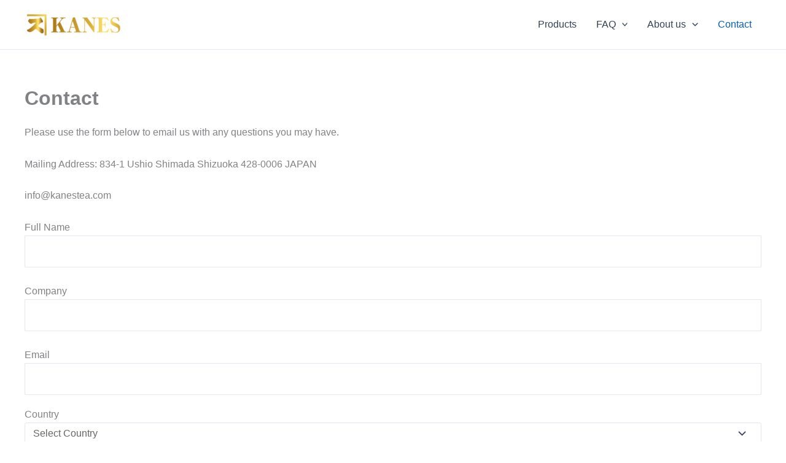

--- FILE ---
content_type: text/html; charset=utf-8
request_url: https://www.google.com/recaptcha/api2/anchor?ar=1&k=6Lc9a3IdAAAAAJeETm8lIzgCEoYUOgTE1Zv4Puji&co=aHR0cHM6Ly9rYW5lc3RlYS5jb206NDQz&hl=en&v=9TiwnJFHeuIw_s0wSd3fiKfN&size=normal&anchor-ms=20000&execute-ms=30000&cb=rrdughj4tiyt
body_size: 49153
content:
<!DOCTYPE HTML><html dir="ltr" lang="en"><head><meta http-equiv="Content-Type" content="text/html; charset=UTF-8">
<meta http-equiv="X-UA-Compatible" content="IE=edge">
<title>reCAPTCHA</title>
<style type="text/css">
/* cyrillic-ext */
@font-face {
  font-family: 'Roboto';
  font-style: normal;
  font-weight: 400;
  font-stretch: 100%;
  src: url(//fonts.gstatic.com/s/roboto/v48/KFO7CnqEu92Fr1ME7kSn66aGLdTylUAMa3GUBHMdazTgWw.woff2) format('woff2');
  unicode-range: U+0460-052F, U+1C80-1C8A, U+20B4, U+2DE0-2DFF, U+A640-A69F, U+FE2E-FE2F;
}
/* cyrillic */
@font-face {
  font-family: 'Roboto';
  font-style: normal;
  font-weight: 400;
  font-stretch: 100%;
  src: url(//fonts.gstatic.com/s/roboto/v48/KFO7CnqEu92Fr1ME7kSn66aGLdTylUAMa3iUBHMdazTgWw.woff2) format('woff2');
  unicode-range: U+0301, U+0400-045F, U+0490-0491, U+04B0-04B1, U+2116;
}
/* greek-ext */
@font-face {
  font-family: 'Roboto';
  font-style: normal;
  font-weight: 400;
  font-stretch: 100%;
  src: url(//fonts.gstatic.com/s/roboto/v48/KFO7CnqEu92Fr1ME7kSn66aGLdTylUAMa3CUBHMdazTgWw.woff2) format('woff2');
  unicode-range: U+1F00-1FFF;
}
/* greek */
@font-face {
  font-family: 'Roboto';
  font-style: normal;
  font-weight: 400;
  font-stretch: 100%;
  src: url(//fonts.gstatic.com/s/roboto/v48/KFO7CnqEu92Fr1ME7kSn66aGLdTylUAMa3-UBHMdazTgWw.woff2) format('woff2');
  unicode-range: U+0370-0377, U+037A-037F, U+0384-038A, U+038C, U+038E-03A1, U+03A3-03FF;
}
/* math */
@font-face {
  font-family: 'Roboto';
  font-style: normal;
  font-weight: 400;
  font-stretch: 100%;
  src: url(//fonts.gstatic.com/s/roboto/v48/KFO7CnqEu92Fr1ME7kSn66aGLdTylUAMawCUBHMdazTgWw.woff2) format('woff2');
  unicode-range: U+0302-0303, U+0305, U+0307-0308, U+0310, U+0312, U+0315, U+031A, U+0326-0327, U+032C, U+032F-0330, U+0332-0333, U+0338, U+033A, U+0346, U+034D, U+0391-03A1, U+03A3-03A9, U+03B1-03C9, U+03D1, U+03D5-03D6, U+03F0-03F1, U+03F4-03F5, U+2016-2017, U+2034-2038, U+203C, U+2040, U+2043, U+2047, U+2050, U+2057, U+205F, U+2070-2071, U+2074-208E, U+2090-209C, U+20D0-20DC, U+20E1, U+20E5-20EF, U+2100-2112, U+2114-2115, U+2117-2121, U+2123-214F, U+2190, U+2192, U+2194-21AE, U+21B0-21E5, U+21F1-21F2, U+21F4-2211, U+2213-2214, U+2216-22FF, U+2308-230B, U+2310, U+2319, U+231C-2321, U+2336-237A, U+237C, U+2395, U+239B-23B7, U+23D0, U+23DC-23E1, U+2474-2475, U+25AF, U+25B3, U+25B7, U+25BD, U+25C1, U+25CA, U+25CC, U+25FB, U+266D-266F, U+27C0-27FF, U+2900-2AFF, U+2B0E-2B11, U+2B30-2B4C, U+2BFE, U+3030, U+FF5B, U+FF5D, U+1D400-1D7FF, U+1EE00-1EEFF;
}
/* symbols */
@font-face {
  font-family: 'Roboto';
  font-style: normal;
  font-weight: 400;
  font-stretch: 100%;
  src: url(//fonts.gstatic.com/s/roboto/v48/KFO7CnqEu92Fr1ME7kSn66aGLdTylUAMaxKUBHMdazTgWw.woff2) format('woff2');
  unicode-range: U+0001-000C, U+000E-001F, U+007F-009F, U+20DD-20E0, U+20E2-20E4, U+2150-218F, U+2190, U+2192, U+2194-2199, U+21AF, U+21E6-21F0, U+21F3, U+2218-2219, U+2299, U+22C4-22C6, U+2300-243F, U+2440-244A, U+2460-24FF, U+25A0-27BF, U+2800-28FF, U+2921-2922, U+2981, U+29BF, U+29EB, U+2B00-2BFF, U+4DC0-4DFF, U+FFF9-FFFB, U+10140-1018E, U+10190-1019C, U+101A0, U+101D0-101FD, U+102E0-102FB, U+10E60-10E7E, U+1D2C0-1D2D3, U+1D2E0-1D37F, U+1F000-1F0FF, U+1F100-1F1AD, U+1F1E6-1F1FF, U+1F30D-1F30F, U+1F315, U+1F31C, U+1F31E, U+1F320-1F32C, U+1F336, U+1F378, U+1F37D, U+1F382, U+1F393-1F39F, U+1F3A7-1F3A8, U+1F3AC-1F3AF, U+1F3C2, U+1F3C4-1F3C6, U+1F3CA-1F3CE, U+1F3D4-1F3E0, U+1F3ED, U+1F3F1-1F3F3, U+1F3F5-1F3F7, U+1F408, U+1F415, U+1F41F, U+1F426, U+1F43F, U+1F441-1F442, U+1F444, U+1F446-1F449, U+1F44C-1F44E, U+1F453, U+1F46A, U+1F47D, U+1F4A3, U+1F4B0, U+1F4B3, U+1F4B9, U+1F4BB, U+1F4BF, U+1F4C8-1F4CB, U+1F4D6, U+1F4DA, U+1F4DF, U+1F4E3-1F4E6, U+1F4EA-1F4ED, U+1F4F7, U+1F4F9-1F4FB, U+1F4FD-1F4FE, U+1F503, U+1F507-1F50B, U+1F50D, U+1F512-1F513, U+1F53E-1F54A, U+1F54F-1F5FA, U+1F610, U+1F650-1F67F, U+1F687, U+1F68D, U+1F691, U+1F694, U+1F698, U+1F6AD, U+1F6B2, U+1F6B9-1F6BA, U+1F6BC, U+1F6C6-1F6CF, U+1F6D3-1F6D7, U+1F6E0-1F6EA, U+1F6F0-1F6F3, U+1F6F7-1F6FC, U+1F700-1F7FF, U+1F800-1F80B, U+1F810-1F847, U+1F850-1F859, U+1F860-1F887, U+1F890-1F8AD, U+1F8B0-1F8BB, U+1F8C0-1F8C1, U+1F900-1F90B, U+1F93B, U+1F946, U+1F984, U+1F996, U+1F9E9, U+1FA00-1FA6F, U+1FA70-1FA7C, U+1FA80-1FA89, U+1FA8F-1FAC6, U+1FACE-1FADC, U+1FADF-1FAE9, U+1FAF0-1FAF8, U+1FB00-1FBFF;
}
/* vietnamese */
@font-face {
  font-family: 'Roboto';
  font-style: normal;
  font-weight: 400;
  font-stretch: 100%;
  src: url(//fonts.gstatic.com/s/roboto/v48/KFO7CnqEu92Fr1ME7kSn66aGLdTylUAMa3OUBHMdazTgWw.woff2) format('woff2');
  unicode-range: U+0102-0103, U+0110-0111, U+0128-0129, U+0168-0169, U+01A0-01A1, U+01AF-01B0, U+0300-0301, U+0303-0304, U+0308-0309, U+0323, U+0329, U+1EA0-1EF9, U+20AB;
}
/* latin-ext */
@font-face {
  font-family: 'Roboto';
  font-style: normal;
  font-weight: 400;
  font-stretch: 100%;
  src: url(//fonts.gstatic.com/s/roboto/v48/KFO7CnqEu92Fr1ME7kSn66aGLdTylUAMa3KUBHMdazTgWw.woff2) format('woff2');
  unicode-range: U+0100-02BA, U+02BD-02C5, U+02C7-02CC, U+02CE-02D7, U+02DD-02FF, U+0304, U+0308, U+0329, U+1D00-1DBF, U+1E00-1E9F, U+1EF2-1EFF, U+2020, U+20A0-20AB, U+20AD-20C0, U+2113, U+2C60-2C7F, U+A720-A7FF;
}
/* latin */
@font-face {
  font-family: 'Roboto';
  font-style: normal;
  font-weight: 400;
  font-stretch: 100%;
  src: url(//fonts.gstatic.com/s/roboto/v48/KFO7CnqEu92Fr1ME7kSn66aGLdTylUAMa3yUBHMdazQ.woff2) format('woff2');
  unicode-range: U+0000-00FF, U+0131, U+0152-0153, U+02BB-02BC, U+02C6, U+02DA, U+02DC, U+0304, U+0308, U+0329, U+2000-206F, U+20AC, U+2122, U+2191, U+2193, U+2212, U+2215, U+FEFF, U+FFFD;
}
/* cyrillic-ext */
@font-face {
  font-family: 'Roboto';
  font-style: normal;
  font-weight: 500;
  font-stretch: 100%;
  src: url(//fonts.gstatic.com/s/roboto/v48/KFO7CnqEu92Fr1ME7kSn66aGLdTylUAMa3GUBHMdazTgWw.woff2) format('woff2');
  unicode-range: U+0460-052F, U+1C80-1C8A, U+20B4, U+2DE0-2DFF, U+A640-A69F, U+FE2E-FE2F;
}
/* cyrillic */
@font-face {
  font-family: 'Roboto';
  font-style: normal;
  font-weight: 500;
  font-stretch: 100%;
  src: url(//fonts.gstatic.com/s/roboto/v48/KFO7CnqEu92Fr1ME7kSn66aGLdTylUAMa3iUBHMdazTgWw.woff2) format('woff2');
  unicode-range: U+0301, U+0400-045F, U+0490-0491, U+04B0-04B1, U+2116;
}
/* greek-ext */
@font-face {
  font-family: 'Roboto';
  font-style: normal;
  font-weight: 500;
  font-stretch: 100%;
  src: url(//fonts.gstatic.com/s/roboto/v48/KFO7CnqEu92Fr1ME7kSn66aGLdTylUAMa3CUBHMdazTgWw.woff2) format('woff2');
  unicode-range: U+1F00-1FFF;
}
/* greek */
@font-face {
  font-family: 'Roboto';
  font-style: normal;
  font-weight: 500;
  font-stretch: 100%;
  src: url(//fonts.gstatic.com/s/roboto/v48/KFO7CnqEu92Fr1ME7kSn66aGLdTylUAMa3-UBHMdazTgWw.woff2) format('woff2');
  unicode-range: U+0370-0377, U+037A-037F, U+0384-038A, U+038C, U+038E-03A1, U+03A3-03FF;
}
/* math */
@font-face {
  font-family: 'Roboto';
  font-style: normal;
  font-weight: 500;
  font-stretch: 100%;
  src: url(//fonts.gstatic.com/s/roboto/v48/KFO7CnqEu92Fr1ME7kSn66aGLdTylUAMawCUBHMdazTgWw.woff2) format('woff2');
  unicode-range: U+0302-0303, U+0305, U+0307-0308, U+0310, U+0312, U+0315, U+031A, U+0326-0327, U+032C, U+032F-0330, U+0332-0333, U+0338, U+033A, U+0346, U+034D, U+0391-03A1, U+03A3-03A9, U+03B1-03C9, U+03D1, U+03D5-03D6, U+03F0-03F1, U+03F4-03F5, U+2016-2017, U+2034-2038, U+203C, U+2040, U+2043, U+2047, U+2050, U+2057, U+205F, U+2070-2071, U+2074-208E, U+2090-209C, U+20D0-20DC, U+20E1, U+20E5-20EF, U+2100-2112, U+2114-2115, U+2117-2121, U+2123-214F, U+2190, U+2192, U+2194-21AE, U+21B0-21E5, U+21F1-21F2, U+21F4-2211, U+2213-2214, U+2216-22FF, U+2308-230B, U+2310, U+2319, U+231C-2321, U+2336-237A, U+237C, U+2395, U+239B-23B7, U+23D0, U+23DC-23E1, U+2474-2475, U+25AF, U+25B3, U+25B7, U+25BD, U+25C1, U+25CA, U+25CC, U+25FB, U+266D-266F, U+27C0-27FF, U+2900-2AFF, U+2B0E-2B11, U+2B30-2B4C, U+2BFE, U+3030, U+FF5B, U+FF5D, U+1D400-1D7FF, U+1EE00-1EEFF;
}
/* symbols */
@font-face {
  font-family: 'Roboto';
  font-style: normal;
  font-weight: 500;
  font-stretch: 100%;
  src: url(//fonts.gstatic.com/s/roboto/v48/KFO7CnqEu92Fr1ME7kSn66aGLdTylUAMaxKUBHMdazTgWw.woff2) format('woff2');
  unicode-range: U+0001-000C, U+000E-001F, U+007F-009F, U+20DD-20E0, U+20E2-20E4, U+2150-218F, U+2190, U+2192, U+2194-2199, U+21AF, U+21E6-21F0, U+21F3, U+2218-2219, U+2299, U+22C4-22C6, U+2300-243F, U+2440-244A, U+2460-24FF, U+25A0-27BF, U+2800-28FF, U+2921-2922, U+2981, U+29BF, U+29EB, U+2B00-2BFF, U+4DC0-4DFF, U+FFF9-FFFB, U+10140-1018E, U+10190-1019C, U+101A0, U+101D0-101FD, U+102E0-102FB, U+10E60-10E7E, U+1D2C0-1D2D3, U+1D2E0-1D37F, U+1F000-1F0FF, U+1F100-1F1AD, U+1F1E6-1F1FF, U+1F30D-1F30F, U+1F315, U+1F31C, U+1F31E, U+1F320-1F32C, U+1F336, U+1F378, U+1F37D, U+1F382, U+1F393-1F39F, U+1F3A7-1F3A8, U+1F3AC-1F3AF, U+1F3C2, U+1F3C4-1F3C6, U+1F3CA-1F3CE, U+1F3D4-1F3E0, U+1F3ED, U+1F3F1-1F3F3, U+1F3F5-1F3F7, U+1F408, U+1F415, U+1F41F, U+1F426, U+1F43F, U+1F441-1F442, U+1F444, U+1F446-1F449, U+1F44C-1F44E, U+1F453, U+1F46A, U+1F47D, U+1F4A3, U+1F4B0, U+1F4B3, U+1F4B9, U+1F4BB, U+1F4BF, U+1F4C8-1F4CB, U+1F4D6, U+1F4DA, U+1F4DF, U+1F4E3-1F4E6, U+1F4EA-1F4ED, U+1F4F7, U+1F4F9-1F4FB, U+1F4FD-1F4FE, U+1F503, U+1F507-1F50B, U+1F50D, U+1F512-1F513, U+1F53E-1F54A, U+1F54F-1F5FA, U+1F610, U+1F650-1F67F, U+1F687, U+1F68D, U+1F691, U+1F694, U+1F698, U+1F6AD, U+1F6B2, U+1F6B9-1F6BA, U+1F6BC, U+1F6C6-1F6CF, U+1F6D3-1F6D7, U+1F6E0-1F6EA, U+1F6F0-1F6F3, U+1F6F7-1F6FC, U+1F700-1F7FF, U+1F800-1F80B, U+1F810-1F847, U+1F850-1F859, U+1F860-1F887, U+1F890-1F8AD, U+1F8B0-1F8BB, U+1F8C0-1F8C1, U+1F900-1F90B, U+1F93B, U+1F946, U+1F984, U+1F996, U+1F9E9, U+1FA00-1FA6F, U+1FA70-1FA7C, U+1FA80-1FA89, U+1FA8F-1FAC6, U+1FACE-1FADC, U+1FADF-1FAE9, U+1FAF0-1FAF8, U+1FB00-1FBFF;
}
/* vietnamese */
@font-face {
  font-family: 'Roboto';
  font-style: normal;
  font-weight: 500;
  font-stretch: 100%;
  src: url(//fonts.gstatic.com/s/roboto/v48/KFO7CnqEu92Fr1ME7kSn66aGLdTylUAMa3OUBHMdazTgWw.woff2) format('woff2');
  unicode-range: U+0102-0103, U+0110-0111, U+0128-0129, U+0168-0169, U+01A0-01A1, U+01AF-01B0, U+0300-0301, U+0303-0304, U+0308-0309, U+0323, U+0329, U+1EA0-1EF9, U+20AB;
}
/* latin-ext */
@font-face {
  font-family: 'Roboto';
  font-style: normal;
  font-weight: 500;
  font-stretch: 100%;
  src: url(//fonts.gstatic.com/s/roboto/v48/KFO7CnqEu92Fr1ME7kSn66aGLdTylUAMa3KUBHMdazTgWw.woff2) format('woff2');
  unicode-range: U+0100-02BA, U+02BD-02C5, U+02C7-02CC, U+02CE-02D7, U+02DD-02FF, U+0304, U+0308, U+0329, U+1D00-1DBF, U+1E00-1E9F, U+1EF2-1EFF, U+2020, U+20A0-20AB, U+20AD-20C0, U+2113, U+2C60-2C7F, U+A720-A7FF;
}
/* latin */
@font-face {
  font-family: 'Roboto';
  font-style: normal;
  font-weight: 500;
  font-stretch: 100%;
  src: url(//fonts.gstatic.com/s/roboto/v48/KFO7CnqEu92Fr1ME7kSn66aGLdTylUAMa3yUBHMdazQ.woff2) format('woff2');
  unicode-range: U+0000-00FF, U+0131, U+0152-0153, U+02BB-02BC, U+02C6, U+02DA, U+02DC, U+0304, U+0308, U+0329, U+2000-206F, U+20AC, U+2122, U+2191, U+2193, U+2212, U+2215, U+FEFF, U+FFFD;
}
/* cyrillic-ext */
@font-face {
  font-family: 'Roboto';
  font-style: normal;
  font-weight: 900;
  font-stretch: 100%;
  src: url(//fonts.gstatic.com/s/roboto/v48/KFO7CnqEu92Fr1ME7kSn66aGLdTylUAMa3GUBHMdazTgWw.woff2) format('woff2');
  unicode-range: U+0460-052F, U+1C80-1C8A, U+20B4, U+2DE0-2DFF, U+A640-A69F, U+FE2E-FE2F;
}
/* cyrillic */
@font-face {
  font-family: 'Roboto';
  font-style: normal;
  font-weight: 900;
  font-stretch: 100%;
  src: url(//fonts.gstatic.com/s/roboto/v48/KFO7CnqEu92Fr1ME7kSn66aGLdTylUAMa3iUBHMdazTgWw.woff2) format('woff2');
  unicode-range: U+0301, U+0400-045F, U+0490-0491, U+04B0-04B1, U+2116;
}
/* greek-ext */
@font-face {
  font-family: 'Roboto';
  font-style: normal;
  font-weight: 900;
  font-stretch: 100%;
  src: url(//fonts.gstatic.com/s/roboto/v48/KFO7CnqEu92Fr1ME7kSn66aGLdTylUAMa3CUBHMdazTgWw.woff2) format('woff2');
  unicode-range: U+1F00-1FFF;
}
/* greek */
@font-face {
  font-family: 'Roboto';
  font-style: normal;
  font-weight: 900;
  font-stretch: 100%;
  src: url(//fonts.gstatic.com/s/roboto/v48/KFO7CnqEu92Fr1ME7kSn66aGLdTylUAMa3-UBHMdazTgWw.woff2) format('woff2');
  unicode-range: U+0370-0377, U+037A-037F, U+0384-038A, U+038C, U+038E-03A1, U+03A3-03FF;
}
/* math */
@font-face {
  font-family: 'Roboto';
  font-style: normal;
  font-weight: 900;
  font-stretch: 100%;
  src: url(//fonts.gstatic.com/s/roboto/v48/KFO7CnqEu92Fr1ME7kSn66aGLdTylUAMawCUBHMdazTgWw.woff2) format('woff2');
  unicode-range: U+0302-0303, U+0305, U+0307-0308, U+0310, U+0312, U+0315, U+031A, U+0326-0327, U+032C, U+032F-0330, U+0332-0333, U+0338, U+033A, U+0346, U+034D, U+0391-03A1, U+03A3-03A9, U+03B1-03C9, U+03D1, U+03D5-03D6, U+03F0-03F1, U+03F4-03F5, U+2016-2017, U+2034-2038, U+203C, U+2040, U+2043, U+2047, U+2050, U+2057, U+205F, U+2070-2071, U+2074-208E, U+2090-209C, U+20D0-20DC, U+20E1, U+20E5-20EF, U+2100-2112, U+2114-2115, U+2117-2121, U+2123-214F, U+2190, U+2192, U+2194-21AE, U+21B0-21E5, U+21F1-21F2, U+21F4-2211, U+2213-2214, U+2216-22FF, U+2308-230B, U+2310, U+2319, U+231C-2321, U+2336-237A, U+237C, U+2395, U+239B-23B7, U+23D0, U+23DC-23E1, U+2474-2475, U+25AF, U+25B3, U+25B7, U+25BD, U+25C1, U+25CA, U+25CC, U+25FB, U+266D-266F, U+27C0-27FF, U+2900-2AFF, U+2B0E-2B11, U+2B30-2B4C, U+2BFE, U+3030, U+FF5B, U+FF5D, U+1D400-1D7FF, U+1EE00-1EEFF;
}
/* symbols */
@font-face {
  font-family: 'Roboto';
  font-style: normal;
  font-weight: 900;
  font-stretch: 100%;
  src: url(//fonts.gstatic.com/s/roboto/v48/KFO7CnqEu92Fr1ME7kSn66aGLdTylUAMaxKUBHMdazTgWw.woff2) format('woff2');
  unicode-range: U+0001-000C, U+000E-001F, U+007F-009F, U+20DD-20E0, U+20E2-20E4, U+2150-218F, U+2190, U+2192, U+2194-2199, U+21AF, U+21E6-21F0, U+21F3, U+2218-2219, U+2299, U+22C4-22C6, U+2300-243F, U+2440-244A, U+2460-24FF, U+25A0-27BF, U+2800-28FF, U+2921-2922, U+2981, U+29BF, U+29EB, U+2B00-2BFF, U+4DC0-4DFF, U+FFF9-FFFB, U+10140-1018E, U+10190-1019C, U+101A0, U+101D0-101FD, U+102E0-102FB, U+10E60-10E7E, U+1D2C0-1D2D3, U+1D2E0-1D37F, U+1F000-1F0FF, U+1F100-1F1AD, U+1F1E6-1F1FF, U+1F30D-1F30F, U+1F315, U+1F31C, U+1F31E, U+1F320-1F32C, U+1F336, U+1F378, U+1F37D, U+1F382, U+1F393-1F39F, U+1F3A7-1F3A8, U+1F3AC-1F3AF, U+1F3C2, U+1F3C4-1F3C6, U+1F3CA-1F3CE, U+1F3D4-1F3E0, U+1F3ED, U+1F3F1-1F3F3, U+1F3F5-1F3F7, U+1F408, U+1F415, U+1F41F, U+1F426, U+1F43F, U+1F441-1F442, U+1F444, U+1F446-1F449, U+1F44C-1F44E, U+1F453, U+1F46A, U+1F47D, U+1F4A3, U+1F4B0, U+1F4B3, U+1F4B9, U+1F4BB, U+1F4BF, U+1F4C8-1F4CB, U+1F4D6, U+1F4DA, U+1F4DF, U+1F4E3-1F4E6, U+1F4EA-1F4ED, U+1F4F7, U+1F4F9-1F4FB, U+1F4FD-1F4FE, U+1F503, U+1F507-1F50B, U+1F50D, U+1F512-1F513, U+1F53E-1F54A, U+1F54F-1F5FA, U+1F610, U+1F650-1F67F, U+1F687, U+1F68D, U+1F691, U+1F694, U+1F698, U+1F6AD, U+1F6B2, U+1F6B9-1F6BA, U+1F6BC, U+1F6C6-1F6CF, U+1F6D3-1F6D7, U+1F6E0-1F6EA, U+1F6F0-1F6F3, U+1F6F7-1F6FC, U+1F700-1F7FF, U+1F800-1F80B, U+1F810-1F847, U+1F850-1F859, U+1F860-1F887, U+1F890-1F8AD, U+1F8B0-1F8BB, U+1F8C0-1F8C1, U+1F900-1F90B, U+1F93B, U+1F946, U+1F984, U+1F996, U+1F9E9, U+1FA00-1FA6F, U+1FA70-1FA7C, U+1FA80-1FA89, U+1FA8F-1FAC6, U+1FACE-1FADC, U+1FADF-1FAE9, U+1FAF0-1FAF8, U+1FB00-1FBFF;
}
/* vietnamese */
@font-face {
  font-family: 'Roboto';
  font-style: normal;
  font-weight: 900;
  font-stretch: 100%;
  src: url(//fonts.gstatic.com/s/roboto/v48/KFO7CnqEu92Fr1ME7kSn66aGLdTylUAMa3OUBHMdazTgWw.woff2) format('woff2');
  unicode-range: U+0102-0103, U+0110-0111, U+0128-0129, U+0168-0169, U+01A0-01A1, U+01AF-01B0, U+0300-0301, U+0303-0304, U+0308-0309, U+0323, U+0329, U+1EA0-1EF9, U+20AB;
}
/* latin-ext */
@font-face {
  font-family: 'Roboto';
  font-style: normal;
  font-weight: 900;
  font-stretch: 100%;
  src: url(//fonts.gstatic.com/s/roboto/v48/KFO7CnqEu92Fr1ME7kSn66aGLdTylUAMa3KUBHMdazTgWw.woff2) format('woff2');
  unicode-range: U+0100-02BA, U+02BD-02C5, U+02C7-02CC, U+02CE-02D7, U+02DD-02FF, U+0304, U+0308, U+0329, U+1D00-1DBF, U+1E00-1E9F, U+1EF2-1EFF, U+2020, U+20A0-20AB, U+20AD-20C0, U+2113, U+2C60-2C7F, U+A720-A7FF;
}
/* latin */
@font-face {
  font-family: 'Roboto';
  font-style: normal;
  font-weight: 900;
  font-stretch: 100%;
  src: url(//fonts.gstatic.com/s/roboto/v48/KFO7CnqEu92Fr1ME7kSn66aGLdTylUAMa3yUBHMdazQ.woff2) format('woff2');
  unicode-range: U+0000-00FF, U+0131, U+0152-0153, U+02BB-02BC, U+02C6, U+02DA, U+02DC, U+0304, U+0308, U+0329, U+2000-206F, U+20AC, U+2122, U+2191, U+2193, U+2212, U+2215, U+FEFF, U+FFFD;
}

</style>
<link rel="stylesheet" type="text/css" href="https://www.gstatic.com/recaptcha/releases/9TiwnJFHeuIw_s0wSd3fiKfN/styles__ltr.css">
<script nonce="sftIjvGHoXfu2Bz8ip83hA" type="text/javascript">window['__recaptcha_api'] = 'https://www.google.com/recaptcha/api2/';</script>
<script type="text/javascript" src="https://www.gstatic.com/recaptcha/releases/9TiwnJFHeuIw_s0wSd3fiKfN/recaptcha__en.js" nonce="sftIjvGHoXfu2Bz8ip83hA">
      
    </script></head>
<body><div id="rc-anchor-alert" class="rc-anchor-alert"></div>
<input type="hidden" id="recaptcha-token" value="[base64]">
<script type="text/javascript" nonce="sftIjvGHoXfu2Bz8ip83hA">
      recaptcha.anchor.Main.init("[\x22ainput\x22,[\x22bgdata\x22,\x22\x22,\[base64]/[base64]/[base64]/[base64]/cjw8ejpyPj4+eil9Y2F0Y2gobCl7dGhyb3cgbDt9fSxIPWZ1bmN0aW9uKHcsdCx6KXtpZih3PT0xOTR8fHc9PTIwOCl0LnZbd10/dC52W3ddLmNvbmNhdCh6KTp0LnZbd109b2Yoeix0KTtlbHNle2lmKHQuYkImJnchPTMxNylyZXR1cm47dz09NjZ8fHc9PTEyMnx8dz09NDcwfHx3PT00NHx8dz09NDE2fHx3PT0zOTd8fHc9PTQyMXx8dz09Njh8fHc9PTcwfHx3PT0xODQ/[base64]/[base64]/[base64]/bmV3IGRbVl0oSlswXSk6cD09Mj9uZXcgZFtWXShKWzBdLEpbMV0pOnA9PTM/bmV3IGRbVl0oSlswXSxKWzFdLEpbMl0pOnA9PTQ/[base64]/[base64]/[base64]/[base64]\x22,\[base64]\\u003d\x22,\x22wrXCt8KLfsOzccOUw5zCvcK1HsOFG8KIw7YewpQuwp7CiMKSw44hwp5ow6TDhcKTCcKBWcKRUwzDlMKdw6Q/FFXCoMOkAH3DmwLDtWLCn0gRfzrCgxTDjVJpOkZJY8OcZMOjw5xoN0zCpRtMOcK8bjZXwo8Hw6bDi8KcMsKwworChsKfw7N3w4xaNcK7E3/DvcO7dcOnw5TDoS3ClcO1wowsGsO/NA7CksOhBWZgHcORw6TCmQzDucOKBE4ZwqPDumbCkMOswrzDq8O5fxbDh8Kdwq7CvHvCh2Ycw6rDkcKDwroyw5kEwqzCrsKBwrjDrVfDkcKTwpnDn31Rwqhpw5g7w5nDusKkasKBw58OCMOMX8K8aA/CjMKYwoATw7fCthfCmDoaSAzCniULwoLDgC0RdyfCpBTCp8ODeMKBwo8aQQzDh8KnB0I5w6DCnMOkw4TCtMK2VMOwwpFhDFvCucOZRGMyw47ChF7ChcKGw6LDvWzDhX/Cg8KhbmdyO8Kbw7weBkbDmcK6wr4qCmDCvsKNeMKQDjkiDsK/[base64]/woMlw4/DkMK+K8KPwrLDkE/CgMOMNMOew7Zzw5ENw7ECbExSdhvDsA98YsKkwrp4djzDssOXYk9Ow6NhQcO4KMO0ZxEOw7MxCMOcw5bClsKsZw/Cg8OyGmwzw68AQy16ZsK+wqLCt0pjPMOjw5zCrMKVwqjDqBXChcOpw5/[base64]/DvMOHwrtzDMOEEcO0L8O/XcKjwoU1w6QtAcOYw74bwo/DiUYMLsOMZsO4F8KkNgPCoMKRHQHCu8KkwoDCsVTCrnMwU8ONwpTChSw+SBx/wpXCj8OMwo4Zw6ECwr3Cuj4ow5/Dh8O2wrYCI13DlsKgK2dtHUTDtcKBw4Uhw71pGcKvb3jCjHQ4U8Krw57Du1d1GlMUw6bCmzlmwoUTwrzCgWbDuGF7N8KmfkbCjMKmwp0vbgLDqCfCoQpKwqHDs8KycsKQw6tRw5/CqcKXMXUoM8Ojw4fCvsKMR8OuQ2PDv1o9QsKuw6LCjhBpw4oiwoEQV3XDhcOzWxDDrwFcQcO/w6k4RGHCmXXCm8Kcw7fDhi/CgMKaw54XwqzDozBDLV4yC3JAw5MBw5nChk/Ct1rDnEBKw5pODTUpFRbDv8OEaMOMw5wjJz1+WzjDpsKmbW9DYkM2W8Ode8KgFQBCQyTCosONeMKYMk97fg9UdhQ2wovCiC9hBcKbwr/CrDjDnBF4w6UxwpQiKn80wrfCqXTCq3zDpsOyw41Kw4I9fcOZw7NzwpnCmsKKEW/DtMOaYMKCMcKZw4DDq8Ozw73ChjbDvwUUOQLCuRdMM1HCkcOGw7gZwrnDu8OmwpjDqjM6w6sJLH3DoxkbwrXDnSDDlUJ1wpDDuVjDnl/[base64]/DoRjChcKFEQjDuyfDrybDqsOPwrBywohqw4HCsMKFwpvCnMKNfXrDrMKow74ECSRmw5guHMOkasKQYsOdw5ENwrnDqcKZw7QNVMK4woLCrSIkwpPDrMOTWMOowqU7acKLN8KcG8OEYMOfw5zDvW3DpsK/acKkWAfCsjzDmUobwph5w47Dg0/Cp37Dr8K0UMO9TEvDq8OhB8K5XMOJaR3Cn8O2w6bDhVlMG8OaEMK6w5nDpzzDk8OPwrLCjcKYX8KAw4TCosOJw7TDjwoEMMKtcMKiIjsITsOMHSPDnxbCj8KAYMK5SMK0w7TCoMKQJW7CusKPwrHCiRFjw6nClWAIVcOSbxxYwrXDngnDusKgw5nCu8O/[base64]/CuCXCj24lAWrDscKWwrk8wq/Cr3bCrMKgwpV8w65yIgTCkQ5FwqHClcKqTsKHw7Npw6VxdMOVaFgSw6bCpR/Do8OTw4wDRGIAXH3CllPCmBVAwp3DrxPCr8OKaWTCq8K7eV/CpcKrJHFPw6nDmMOUwrbDoMOjBQ0+SMKLw6RuNltewpE8YMKzTMKwwqZeIsK3CDEiVMOlEMKQw4DCssO/w40rUMK8DTvCrsOHCTbCrMKewqXCjEDCrsOlck5FHsKzw77DtXhNw7LCjsOiC8Ovw5BkS8KfbX/DvsK1w6TChHrCgCA5wpMHQ1JUwpHDvgM5w7daw6zCjMKZw4XDicO/KXAwwqRVwp5zRMK4IgvCrzHCpD1Dw7/[base64]/[base64]/QsKLOMO8MMO1LMKpw7RhwrR3wr/[base64]/[base64]/[base64]/[base64]/[base64]/Dr8KBw6szw5kPEUJGw6p7wqjChMKlE1lDLmjCkkXCp8Kiw6XDgS8AwpkDw7vDsWrDu8KMw57CsUZGw69gw485esKPwpHDkj/CrU4OWiBow6DCsCvDrA7CmAgpwrXCvADCiGgQw5wKw6/DhD7CsMKvdMKUwrDDjMOqw7MZCz90wqxFHMKbwo/Ci0zCl8KKw4kWwpvCjMKSw6DCqWNmwp7DlXNbF8OHajB9wqbDqcOGw6rDki5rfsOmPcKJw41HScO+OHBYwqkmeMOdw7how4EDw5vDsU4Hw5/DtMKKw7zCmcOkBFEOMsKyNjHDuzDDnCkdw6fDoMOywojCuTXDgsKcegXDnMOcwrTCv8OcRSPCsXLCvn4wwqPDq8KfLsKKXMKZw5lywpXDgcOmwowtw7rCs8Ktw5HCsxDCokd4dsORwrpNIC/CjsOMw6vCh8Olw7HCjG3ChMKCw7rDoxPCuMKTw6/CtMKVw5VcLxZHE8ONw6M1wr56csOQJDY4fMKQO2zDkcKYNcKOw67CsjvCqEB/R2tlwoTDkS4KRFrCtcO4PyXDk8Oaw6F0Oi/CkhTDi8K8w7xGw7jCr8O+cgnCgcO8w6MCVcKiwrjDq8KfFi4+WlrDunRKwrhLO8KlLsOhw70dwohawr/[base64]/w67CogRvw551LMKQwrnDhsKNBcKawqjDksKpw6gTw5N/PVJiwq0mIwnCrHPDnMO6D0DCj1fDtSRAJMO1wo/[base64]/wpjCs8Kgw5lQbUzDrBLDtBzDn8KeCcKEwqsWwr7Dh8ONOFjCpHvCpTDCi1zCmMK5V8OxMMOibknDucO+w5DCn8KMDcKyw5HDhMK6WsKLOsOgAsOuw6lNFMKeMMOlw7PCkcKdw6cVw692w7wFw7NEw6LDgsKxw5jClsKxXyMrZDJNbBJ/wosew4PCrsOuw7bCnErCrMOwZxoGwopRFmc1w6Z9Rk7DvgrCriIQwrd7w64TwqB3w4U8woXDkAdIVMOTw6zDlwdLwrLCkUnCicKTeMKpw5XDiMKgwo7DkcOBw6nDvxjCj09ew7DCgm5TEsO8wpx8wobCvADCo8KrXsKtworDicO/[base64]/DjMKDwoLCk2ZFdhNxwqZ+wrvDpx7Dm0HCr1dzwq/[base64]/DhcKBw6PDhz4wRwHDqD8HfXPCicOYwrI+d8KOUHFJwpdhS1t9w6jDv8OBw6jChQIRwoF6bAAZwp9zw7fChyVjwppzI8OnwqHCssOQwqQXw4lWCMOjwozDt8K9FcKgwoDCuVHDqgjCj8OowrrDqzEOHSBDwq3DkAjCq8KsJSDCogx7w7/CuyjDsygww6hnwoPDkMOcwrhgwpLCgiTDkMOVwqk0PDMRwppzdcKVwqzCr13DrHPDiwDCrsOow5VBwqnDp8OkwqjCmRUwYsOpwp/CkcKbw5Y/c2TCscKrw6IcU8Kjw4/CvsOPw5/DpcKTw7bDoDLDi8KEwoxgw7Fmw68ZEMO5DMKgwp1sF8OGw7DCtcOlw40VbQNofFvCqBbCig/DrRTCtUUzEMK6NcO0YMK8YxcIw54oLmDClwHChMKOKcK1w53Ds21IwoESOsO7EcOFwqhvb8OeRMKtHm9Bw55iIi5sXsKLw77DnRjDsBNXw5PDtcKgS8O8woXDmCHCr8KfQsOYMmVJJMKIVEtJwqItwr5/w4huw4o9w7ZiX8ORwrgRw7fDgcOSwpI6woPCpWkaWcOtbcOFOsKpwpnDkH1zEsK+N8KlBVLCvETCqlvDpWUzW2rCqm4Xw4nDqXXCkl4nUsKQw4TCrMOlw77CqRB/[base64]/DnMO6X8Kzw79rwrocTEwWGy5UQUjDoHAnwq0jw5nDjsKlwp7DjMOmL8Kywrs0cMKsdsK9w4DCuERIIV7CgUrDg07DvcK/w5XDpsOLwpJ9w4UvJEfCrx7CiUTChRjDssOBw7tsEsKqw5BBZ8KWacOMB8ORw5nCs8Kyw4R3woIZw4DDoxU9w4k9wrDDsjJgVMOGSMO+w7vDm8Olcjwxw7TDtVxuJAtReXLDqsKbbMO5UhQWS8OxfcKPwrXDksO+w4nDg8K3V2rCgMOMQMOuw7/DrcO6UG/[base64]/[base64]/Cj2HCt8OEw74CewFkOcKbJEnDmsOswok9Og7Cj14Vw6jDtcKLYMOrEwLDoyxWwqA9wqkhL8O6KsOVw6bCmcKRwpp6QBZaanvDuhrDowbCtcOlw4Z4b8KgwoLDkXw7IFjDj0HDhsKDw5rDuDU6wrXCm8OUYMOdL10gwrDCj3gJwqttU8Ojwp/CoGjCocKLwpNbGMOhw4/CnR/DjCLDm8KGdyRhw4AAO28aScKfwqgJEiHCmcKSwp84w5TDgMKaOgowwoBhwoPCpcKJcQp5KMKJOVRjwqYSwoDDqFI4QcK3w64MfmReAlIcPEEZw5YxfMO/[base64]/CgxEVw7JKw5jDnsOaw5c4wp7CtUULw4Jnw7Eja27CrsOJE8OwEMKrN8KJV8KyIEVQXANAb0TCvMOsw7zCmFF3w6dLwqXDtsOVcsKUwoTClw5CwrdUV1XDvw/Dvh8NwqssAhTDjRYvw7dvw5dQC8KgaH8Sw40hZcOqEWQ9w6x2w5DDjX8YwqR6w4RCw7/[base64]/[base64]/Z8OLw6bCmU5Mw7LCs8K6ewDDoX1Rw5k6PMKCV8O0Bg93LMKzw4HDocO0Fhh/XzRiw5TCmDPDqB/[base64]/w4sLw4N2G8KBwq/CvcKYQS/CtnPDqEIwwrjCm2NNG8KhFTpQLRFFwqPCjcO2PGZIByLDscKUw5NIw5jCmsK+Z8OpQ8O3w4zCgDoaLVnDjn0kw74/[base64]/DnsOkOsKEw6LDgzAUNsOEXXPDiVNNdcKiLMOAw5ZbbnJ6wq8ZwoDCi8Kgai/DqsKAGMOQAMKCw7jCuy81c8Oqwqk9AFnDtxvDuSnDm8KjwqlsGEjChMKowpLDmjxDIcOEw6/DjcOBGlTDhcOJwrgeG3Niw64lw67Cg8O2FcOKw7XCh8KhwoU4w5NjwqMSw6TDnsKnGsO0cAfCjMKkG2IbH0jCoh5VZQjCgMKscsKqw78Fw5Mow5ksw6nDtsKjwrhgwqzDu8KGw747w6TDoMKaw5gTYcOzA8ObVcOxC0AvAzvCmMONIMOjwpfDkcK/[base64]/McOMJizDkC5sw5JiwoDDoQ5+wo/Cs8KLwrzDmDESFsOWw7UYCG0uw4ohw41ZOcKbS8Krw5TDliUzRsKQJ0vCpD4Xw4ZYTyrCu8KCw6sDw7fCocKLK1QOw6x2KRxpwpN3OsO4wrVCWMOwwpHCgG1qwpHDrsOAw7sRaREnF8OITnFHwo5vKMKsw6rCuMKUw6xEwrPDi0NUwokUwrVcclAkP8OxLm/DjSrCgMOvw6YWw4NPwo9HOFpCGMKnAl7Cs8OjS8OnJV95GzHClFVCwr7Ci3N/H8KXw7B/wqNQw4cUw5BPaUM/XsO3UsK/w6Vlwq9hw5LDhcKQCsKdwqVrBjJTY8KvwqJNCCMfTDJkwpnDg8OLTMOuEcOWTSrCozvDpsOZLcKHanNZw5DCq8O4XcO7wrILH8KlMHDCtMOIw7/CoUfCv2tAw7nCtcKNw7lgOA41GcKcfkrClhDDh1APw4nCkMK0w7DDmlvDnHF5NjgTR8KWwoUGHcOBw4NAwp1TaMKkwp/DlcOqw580w4nCuiBkIC7ChsOXw6pkVcKiw5rDmsKsw7PCgUsIwoJ+ZCAkXXI9w4Fxwpxuw5VaCMKgEsOkwr3DqEVJBMKXw4XDjMOhP19Nw7DCnFHDsFLDuB/[base64]/PU3DhHwow6cCMVl2woPCgnkXwqoYTsKbaUfCvmHCgcKOw5rDtMKZKMKRwo05w6LCmMKJwqslLcOiwoPDm8KkJcK4JkHDtsO2KTnDtXA7L8KhwpHCt8O4acK2NsKswpTCgBzDqU/[base64]/[base64]/w6VmIcKrw7HCpjPCun3DqsO3w5vDlTs3w7vDqRllFcOZwrfDgB/CqA9Iw4TCunEswp3Cn8KuJ8OiPMKzw6fCo0NgawTDgWdSwrZyIgXDmxJNwp3CrsKyczsPwqttwo9Vw7s5w482FcOwVMO9wq1iwqUDQXXCgW4uPsO4wrHCsS93w4YywqPDt8OaKMKNKsOZVW8zwpwdwq7CjcOzdMKGOE1dIcOSOgPDoFHDkUnDs8KgQsOxw68WZ8Oxw7/CrXYewo7CjsOUcsKiwpzCmQ/DjEJ7wp47w4ARwr1iwrsww5x2DMKeV8Kew6fDg8OCIMOvGzPDh00bYsOpwrPDlsOYw74oYcOBGcOewobCt8OafEcEw6/CihPDucKCKsOGwrPDuhLDtWpONsO7An9XecO9wqJRw5wSw5HClsO4AXVgw6DDmXTDhMKtTmRlwqTCkRTCtcOxwoTDg1LCuxAcNm/Dj3dvV8KXw7zCiz3DpsK5PGLCtkBGH3cDTsKoZz7CmMOnwrU1wo5iw4EPDMO/wr/CtMO3wo7Ds2rCvmkHFMK0Y8OFP2/Cq8OuOBYhcMKqAmhfASjDm8OTwrTDtGzDk8KLw4kvw5AAwp55wqMTdXvCssO3AMKcEcOaBMKDTsK7wrY/w49fQSINVH8Aw5rDjh/Dh2RCwoXCtsO4cSsYOxHDnsKeHBRZPsK8NSDCjMKjGCIvwphnwq3Cs8OvYHLDlB3DocKewobCgsKafTXCuFPDo0PCnMO/[base64]/DvMK2djgxH3zCvANKw74GdBkAwr9awq8aaU/CssOnwpnDim4YTcKYIcK0a8OuW2w7O8KNPsKkwpAjwpnCrxMOFA3DkzYWO8KUPV8nLwIIGXIZLwzCoA3DqnLDlUAlwpoRw7JbXMKpAnpqLsK/w5rCoMO/w7HCsVBYw7UdQsKfX8OsVlHCmHwCw65cBzzDqgrCv8OLw7zCinZEVTDDvwZaYsOxwrBeLRM2S1tiY09pMlnCkXTCqMKsKBfDqCHDkgLCtgDDvU7DiDrCp2jDhsOvE8OFCmbDqcOYYVgSEjRBYyHCvUgxbStVNMKgw5fDrsKSRMKVe8OmCMKlQTUhX3lbw6DCucOiY3E/[base64]/wqDCpWrCjMKqA8KeQD/[base64]/TEPDq8OzITlGwojCgznCn8OSw4clEGzDjcOcAz7CgcO/Pil8b8KwLMO0w5BbdXTDhMOkw77CvwrCjcOqbcKCTMKxXMO1fSsGG8KJwqvDlA8nwp9JWlbDs0jDiDDCocKoPgsFw5rClcOMwrbDvsOLwro9wroMw4cdw7F0wpocw4PDucKIw7N4wrp4ci/Ct8KTwrgUwotnw7sCEcOLCMKZw4zCisOTw7EaDFbDsMOSw5XCvGXDu8Kxw67CrcORwpF/YMKKaMO3XcODecOwwrQ7ScKPRj9lwofDtDVpwppcw5vDo0TCk8OUU8OSRT7DqsKcwobDrgdAwpNnNAQ+w4MYRcOiAcOBw4VNLgF5wrBwMgfChWNxdcOFf04wbMKRw7bCrBhhbMKnSMKlVMO/IiHDhwjDn8OWwrHClsKvw7XDvsO/bMKkwq0DQsKFw54/wrXCpwcQwpZKw5nDkHzDqCFyAsOgBMKXST81w5A0WMKGAcO8RgVyK0nDkADDlGjCvBXDscOIasOWwo/DjlxywpEBHMKGAyfCqcOXwp50ZFZjw5Icw4hYcsKrw5YmLDTDvwIUwrprwpIKXE4nw4fDtMKRUlfDrXrCl8KuW8OiJcKhL1VWL8KqwpHCncKXwpY1TcKew4oSFxEcVB3DucKzwq9Nwqk9H8Kww4o/VFxkNFrCuhdUw5PCu8Klw7/[base64]/DvkliwqXChsK7w5YwKMKBwpdTJ8KjwogDMMKDwrHCqsKpK8OxG8Kuw5HCjH7DpcKDw5gCS8OzCMKbUsOCw63Co8OxK8OjYxLDhSEjw7p8w4rDpsO8PcK4HcOtPsOXEW0mQAzCrAPCoMKaAilbw6cww5LDjHJ4OS7CoQYmdMObcsOIw5PCu8KSworDsRLDkkTDskFYw7/[base64]/Di8Ovw6PDrsKSAsOswqjDmxpGwrdOB8K9wpTDt2VzPnXDqCcQw4HCvsKsIcK2w5LDpcOJHcKhw7lxd8OPRcKSBMKfCkY/wpFcwpFuwrxTwoDChnlPwrVJQG7Cn2EYwoDDgcOoJgwAeSZccQfDoMOuwpvDvTZQw4kwAhpsP3F/wrEGaF0zOUwKCErCkBtrw4zDgz3Cj8K0w5XCnFxkHUo4w5PDq3rCoMKow7dzw7tfw5XDjcKIwrsPTAfDncKXwoQ+woZHw7/Cr8KGw6jDr0NsTRxew7FBFVYzdAHDpsKswpdGVmVieEhlwoXCuVHDj0DDvjHCug/Dt8KrBBZWw4vDuC1Rw6TCn8OaNWjDjcKScsOswr9LfsOpwrRINgTDpX/DnWDClhp9wrNzw5cVW8Kjw40SwpN5DhBEw7fCjg/[base64]/CpH7DkcKgw6zCkWAJXwXDhcObw507w4/CqcO/[base64]/DphLCo8OsBCfCmcK0w4fConrCpsOPwr/Dsxt6w6nCqsOcHzNMwrIow6UrDzfDklJJGcO0wrsmwr/[base64]/PkfCrVbCmiZ0wp4PDcOhwr/DuMKWUcOOw7/CtMKQw5JhERfDjsKQw4TCrsOCPFPDomcuwoDDoD1/w4zCpnzDpWoCQURkZ8ORIUBucWTDmE3CkcOQwq/CjcO+K0HChk/CvSANUinCqcOrw7dbw7FmwrF1wqhyRTDCsVXDssO1WMOKKMKTbmQnwpzCu04Jw4bCj2vCoMOffMOHYgnClsO+wrDDjMKVw4sPw5LCvMODwr7Cqms7wrd0LGvDjcKQw4zCvsKfcA8ZOSM/[base64]/CgCNuwoDCoTTDgD1Rw63CtsOecjPClcOIccKGwqpcWMOkwr5/[base64]/wpLDp8K+C8OcDcO7w6pUwoDCjWTCt8ObFkFjdMK8DsOhDgxMTULDn8OddsKIwrkpE8KOw7hFwodew79cYcOUw7nCmMORwotQNMK0SMKvMj7DrMO+w5DDjMKrw6LCuVxMW8K1wrTCui4/w5zDusKSBsOaw67Dh8OqTF0Uw53CqSUcwpbCjcKzekQnUcO7am/DksO2wqzDvztyM8KSK1jDt8KkL1oVYsOaOmJFwrLDum01w4FFEl/DrcOtwrbDu8OLw4bDqcODc8KKwpLCiMKjEcOJw53DlMOdw6bCtH5LG8OKwrTCosOpw60yTBgpbsKMwp/DvgUswrcgw4bCq1Bxw7/CgFHClMK6wqTDmsO7wpTCv8K7UcO1e8KBA8OKw5VTwrdKw44lw43Ci8KAw7oERcO1RWXCh3nCijnDr8K1wqHCi0/DpsKhVT1TQAfCvmzDh8OcNMOlSUPCkcOjNmp0AcOYKkjDscOpM8Oaw6UfRGMZw7PDjsKuwrzCojwxwp/CtcOPNsKxPcO/Xz7DoFtqXxfCmUDChj7Dtxw/wrFtMsOtw55FD8OKdsKpBcOww6RvJzbDmsKnw45OI8OmwoFCwrbCuxZ1woXDuDREXVhYDQTClMK4w7B1w77Dg8O7w4dSw7TDhEsrw4IuTMKkYMOsNcKjwpPCkMKNMxrCkFwcwp03woQFwpkfwplkG8ODw5vCpjY0HMODJWPCt8KsF2bCs2t/e1LDlgrDmFrDksK1woZuwoh4LAXDlhUXwrrCrMKzw41MYMKeTR7Doj3Dq8Ozw69Od8KLw4BSQ8OywobCrcKqw73DksKYwq91w5ACd8OTwo0PwofCkhJXH8KTw4TCiDw8wpXCg8OdBCt9w71mwpDCg8K1wrM/JMK3w7AywpnDq8KUJMKGAMO9w7IdGBTCh8Oow4pqBTXDhy/[base64]/[base64]/M8KDUMK6w64fwo1aVsK/w63CvsOOw5AHWsKrQ1DClDbDjcK+eVbClC5rPsOVwqkuw7/[base64]/DgcKbw5wRw4/Cj8OfHcKET8OpYcOBXcK9w7TDscKmwrjDjhTCsMOBfsOKwrsTWnHDpyPChMO/w6TCgMOZw53CkTnCksOxwqUxQ8K9Y8K1dnMUw792w4EaRXwWVcO3TxjCpCjCoMOIFVDCqQ/CiDkINcKtwpzCmcKIwpN+w4AAw4RrUMOdVMKEZ8KvwpM2WMKewodVGwHCmsKhSMKZwqrCg8OuGcKgBCXChnBLw6xueiPCqjEnOcKOwrrCvEHDig0hJ8ORdjvDjyrCiMOCU8OSwpDCh10bFsOKOMKHwqBTwoHDsm/CuhApwqnCpsKmesO9QcO2wpJ9wp1MeMOiRHUCw6dkFTTDuMOpw7laEMKuwojDv3kfDsOnwqLCo8ONwqHDgA8sbMKcIcK+wocEYFAlw5U6wrrDqsOxw686RQjCkCTDk8KGw4tsw6pdwqfCpDtWHcOqWxh0woHDoQ3DrcO9w4N1wqHCusOCckNTRsKewp/DpMKZG8OZw7NDw7sww4VtKMOzwqvCrsO8w4jCusOEw6MzAMONb2fCvgBswr4kw4ZGBMKeBg1XOhTCmMK5R11VM0dQwokHw4bCiAbChnBCwqAjP8O/ZsOzwpNjZsOwNnk3wqvCmMKJdsObwq3Dij5DO8Kmw5LChsK0fAXDpMOpXsOFwrvDsMK2P8KHTMOYwq/DgkMew48dw6nDr15cFMK5aCouw5zCtTbCq8OnYcOUe8ONw7rCscOsasKPwovDgcOBwo9oZG8RwoTDkMKfw6tRJMO6TMKiwpt7UcKowpl2w4/CpMOIX8OMw7TDiMKfUn/DoifDk8KJw7zCs8KHNndcLsKLfcOHwog3wpIlCl4xNzV8w6zCrFvCosO7Wg/Dj3bCpmYacVbCowYaHMKCQsOfQGPCqGbDiMKnwr1IwpgMHT/Ct8Kzw5I9BXrCuQrDm0xlHMOXw7zDnwhjw6nCgMKeYWdqw53CrsOWFg7ChGlWw5oaJcOVasKCw43DmX/DiMKiwrzChcK0wp9wbMOswqjCtUdtw77CkMKEYC7DgB4lRX/CikLDjcKfw7NuC2XDk1DDl8KewpEfwqXCj2TDhSJYwp3CvyDCgcOVKVEhBE3CujvCncOSwqLCtsK/R27Cr1HDrsOhUsOsw6XCtAEIw6VLIMOMTRhzbcOKw6AiwrPDrT5ZLMKhUAxKw6PDlMKnwpvDmcKBwrXCmsKWw50GE8K+wo1cw7jCjsKhA10tw4bDgsOZwo/[base64]/woEWwpLCjMKGV8K0wq3DvMOsNsOBw4HCmsOUw7fDtBDDkA9Gw5tyB8K5w5/CpsK/asKQw5fDhcOPfAQHw6HDtsKMFsKoZcKRwpcoS8OrOMKjw41MWcOGXSx9wpzCksOJJCF1EcKHwpfDvQh8fB7CvcOPN8OiQ1kMdnTDrcO1H3luTVkxVMKGX1HDoMO7UMOPGMOMwpbCvsOsTTLChERkw53DpMOdwpDDkMODQVbCqkbDmcOEw4csdQXCicKuw7/Cg8KGX8Odw7AJL1TCildeCS/Dp8ODPB3DogXDowRGw6ZOWjzClg4Nw4LDqU0Hw7fDg8Onw7DCoizDssK3w4d8w4vDnMOUw5wdw7MRwovDgirDhMO0ZERICcKKAlAAPMOKw4LCt8KFw47Dm8Ktw6HCpsO8czvCo8OtwrHDl8OIMVMJw5BVHCh/FsOnFMOsQMOrwpFVw7ohNTgUw7nDq3p7wqwnw4bCnhErwpXCs8ONwo3DuDtbUh9hNgLCisOWEC4dwplgecOSw4ZhdMKVM8KHw4zDsQnDgcOjw53CqAxTwozDiz3CsMKCOcKxwp/Dl0g6w7t/[base64]/wrjCicKvwrHCgcKHCHLCs33Dl1TDgkhHw7HDpDAebcOXw4JkO8O5BS0eX2MTGsKhwoDDusKSwqfChsKMecOzLU8HNMKuN300wpXDoMKLwp7CssKmw5xaw4NjCsKCwrXDqh7ClUVKw6MJw7dDwo/[base64]/[base64]/FUfCilPDv8KjZsOuaQsFfMK6dMO3Mm3DqSfCp8KIYwfDssOfwq3CqCMOWMOvRsOjwqoDfMOaw63ChEo/w4zCusKZJSfDlRLDpMOQw63Cil3DjlcfCsKnFDHDpUbCmMOsw4IKR8KOchUUR8K5w7PCuBfDusK4IMOAwrTDkcKrw5l/V2/[base64]/Di0vDssORw7rCl8Ogw7lJasKhB8O3DiQqOGBbGcKew4ViwrxNwp0Qw4Btw7N7w5xvw7XDnMO+Xy0MwrFxehrDksKGBsKAw5nCk8K5I8OPEiXDnh3CgsK/fyjCtcKWwpvCucOAT8OfRMO3H8K+bSzDrcKAZBkuwrFzI8OEw6Ygwp/DtMKHFhBewoQWBMKkaMKTGSPDk0DDhsK1KcO2WsOzEMKqUX1Qw4wMwos9w4R6f8OBw5vCnG/DusORw7jCv8K8w7rClcKhw6fCmMOtw63DjBs/DXMMKMO9wokEey/Cph/DrirClcK6H8Kgw7oTfMK2UMKuXcKMMjlpN8KILVF1bxHCmiLCpztrLMK+w4rDncOYw5M6ClnDn0Ugwo7DngjCmVt2wq/[base64]/[base64]/woTCkmHChSjChMOHwoMdwpojKmBCDcODw7LDjEo4wqnCuTJqw6rCvEEpw7QTw7lTw4kEw7jCisOSOsO4wrlCfjRDw4nDhGDCj8KaQGhvwpTCtDIbOMKEOAklBwhlMcOPwprDjMKnZsKgwrXDpRrCgSzChDIhw7PCsT7DnzfDqMOMYnYgwq/CtEHDin/[base64]/CrsOACsOmw4jCkCzCuBnDilMQTsKMfgENw63CtixXa8OTwpjClFTDmH9Pw7ZSw74mL07DtUjDo1TCvRDDmXzCkhrCssO1w5Ubw4lfw5/DkWRFwrlSwrDCtGPDuMK8w6PDnsOJSsO8wronKgF1wqjCs8Olw5s7w7zCvsKfWwTDqBXDsWrClcO8dMOHw6k2w64ewr0uw4grw7RIw77Dl8KOLsOKwp/[base64]/[base64]/Du1nDqMKoBxzDmQrDt8OOw51XYBjDgWgfwr8LwrRsLUrDl8K1wq9lcSvClsK9ZHXDvkI4w6PCiDDCtBXCuCkNwojDgj/CszZsCGlKw53DiCLCmcKKKQxqbsOQDUDDu8Oqw6jDqmvCnMKpX2F0w61Vw4Z0UCrDuyTDtcOTw7IHw6zCkh3DsF59woXDsSxvMXgTwqovw4XDrsOOw6UGw7pCJcOwa3saLAxEY3jCtcKyw7wOwo05w63DqcOpLMKiXMKRG0fCum/DrcOVZgM+T2Vew6FnPk3DicOIe8KcwrTDq3LCucKdwoXDocKswojCsQ7CqcKsXn7DrMKvwoHCs8KTw5rDqcKoOCTCplrClMORw5fCs8ObQsKOw7TDpl8yAAMDYMOEWmFYK8ObN8O2BEVawoDCj8O/c8OeRx5jwq/[base64]/[base64]/CiC4sXnbCrMOEZcKqw6dww7vCpk10DcOVMsKuPEzCgRANHH3CuWXDr8OmwrsSRcK9RsKFw6ljBcKsC8Okw73CkUPClMO/w4Q6e8KvZRg3A8ONw6PDpMO5w67CoABNw4pLw47CpFgqazQ7wpLCjH7DuVEScT0KLDd2w7jDiStLDwtnS8Knw719w4fCi8OTHMKwwrMbCsK/QMOTL2N/[base64]/[base64]/wrPCgcK6LzZJw4LDhR3Dp8OLIcK/woMTwqczw7IeFcOdJsKlw5jDkMKfDTJVw4jDh8KUw54WKMOiw6XCkV7Co8OUw7xPw4fDmMOKw7DCi8KEw53Cg8KQw5F6wo/[base64]/[base64]/DhsKvW8KRTsOhayTDucKRSHfDmMKpN8ObbH7Dt8O6bMOJw41WX8Ofw7rCqWgpwrw7YwYDwrrDrG/DvcO/wrfDmsKhHRxXw5TDvcOLwovCiCvCpWt0w610D8ODc8OXwpXCv8OYwrTChHnCt8OkbcKcOMKOw6TDvDtKY2BSWMKSL8KCXsKNwonCgsKOwpIIw6Azw7XCjxRcwo7DlRvClmLCtEfDpVcHw5/CncKuYMK4w5pKcSV4w4bDl8O+dA7Cgm5Wwr0Dw6h9EcKEelAeU8KfHFrDpQNTwqELwrPDhsO2TsKaPcOJwr52w7XCnsOlYcKtVMKfTcKlP3ILwofCvcKgLwLCmWvDvMKbV3IoWhIYOi/CgMOdOMO9w796L8K7woRkH2TDuA3CrnDCgyDCvcO0YRjDssOCPMKsw6A/GsKpIQnCvsK3OD4Kd8KjIB1Xw4t3QcKjcTHDjMONwqvCgBZWWcKWATQ9wqdLw67Ci8OdAsKLXsOSwrhFwrLDjsK/w4PDpCIQBcOaw7lfwpHCtE8zw7LDlSDCr8KtwqsSwqrDthHDnCpnw6NUQMKbw7DClxDDq8KkwrLDlMOow7UJK8O9wog4MMKoUMKwUMKqwojDnRdJw7R8d0cWKWcYTy/Dv8KJLgTDpMOzSsO2w7DCpzjDjsOxUhw4Q8OISyQ/[base64]/DrAVaw77DlcKqXwzCqcKBYMObw7zDlScLP8OgwpPCozZiCsORw4Qow6Fiw5bDtSfDhzw3E8Oxw7kCw4s/[base64]/Cu2gmG8Obw4cBwpLCljRRworDihDDusOBwrzDsMOPw6LCnsK0wrtERMKVeyHCt8OuAMK2YsKnwrMGw4zDhW8hwq/CkW5xw4TDknh8ZC3DpmLChcK0wo/[base64]/Cn8Kwwo3DpGLDvsOBwoIVw7MXwopNZsKew7UwwrzDiQdWDR3Dp8O0w59/UwUYwobDkxbDhcO8w7sEw77CtizDgl8/QA/[base64]/NTLDnlnCo8Ozw4HDhBQgd8Oow4wCw78LwpQDeCpgIhQTw4LDtAVVFsKLwqwdwqRLwrDCpMKqw5PCsCJuwopWwrghQRF+woV4w4c6w7nCskohwr/Ci8K5w55UdMKWbMO0wpBJwoLCpi3CtcOzw4LDr8O+wqwXW8K5w5Y9WMKHwrHCgcKsw4dwdMOiwrxqwqjCtDHDu8Kpwr1OR8O8eHhEw4PCgcKiCsKcRUA7ZMOYwo9ee8K/J8OWw4MGdGEKZMKmBMK5woMgNMOdX8K0w4ANw6LCgw3CqcOjwo/[base64]/DqHfDpDojwpkXPz/CvMK+wp/DusKpEsOBwprClXnDkHgoPhzCoCR3c0RPw4LDgsOCKsOnw4ZZw7XDn3/CrsODRRrChMOIwpLCl10ow5gfwqbCvG3CkcO+wqwewoE3BhvDhSbClsKaw6MHw5TCn8KMwr/[base64]/DmgPDgjXDp1kkwoRHwrpHw73Ctz3DiBPDq8OmJV7CknPDu8KUf8KDJCt1CmrDv0htwrjChMOlwrnClsOKw6bCshrCtGzDilXDgRLDpMK1d8OEwr85wrZ7V2Fmwq/CkXp4w6c3H31sw5BpPMKKFyjCnFFJwpAcZcK/CsKvwrsbw7nDrsO4ZMKpKMOeDUkvw7DDj8OeQFVaAMKZwq8pw7nDoi3DqE/CocKiwpI2XDEKaVgcwqRhwo0Hw4ZHw7pSGUcuM2rDlkFnw5lBwq9J\x22],null,[\x22conf\x22,null,\x226Lc9a3IdAAAAAJeETm8lIzgCEoYUOgTE1Zv4Puji\x22,0,null,null,null,1,[21,125,63,73,95,87,41,43,42,83,102,105,109,121],[-3059940,505],0,null,null,null,null,0,null,0,1,700,1,null,0,\x22CvoBEg8I8ajhFRgAOgZUOU5CNWISDwjmjuIVGAA6BlFCb29IYxIPCPeI5jcYADoGb2lsZURkEg8I8M3jFRgBOgZmSVZJaGISDwjiyqA3GAE6BmdMTkNIYxIPCN6/tzcYADoGZWF6dTZkEg8I2NKBMhgAOgZBcTc3dmYSDgi45ZQyGAE6BVFCT0QwEg8I0tuVNxgAOgZmZmFXQWUSDwiV2JQyGAA6BlBxNjBuZBIPCMXziDcYADoGYVhvaWFjEg8IjcqGMhgBOgZPd040dGYSDgiK/Yg3GAA6BU1mSUk0Gh0IAxIZHRDwl+M3Dv++pQYZxJ0JGZzijAIZr/MRGQ\\u003d\\u003d\x22,0,0,null,null,1,null,0,0],\x22https://kanestea.com:443\x22,null,[1,1,1],null,null,null,0,3600,[\x22https://www.google.com/intl/en/policies/privacy/\x22,\x22https://www.google.com/intl/en/policies/terms/\x22],\x228Y+a3jDJKKhfD1CNPeNtINT6GBxpDpLaKM1VYIUiPMk\\u003d\x22,0,0,null,1,1768453569754,0,0,[198,105,57],null,[66,16],\x22RC-JEWEInHrFCNp_g\x22,null,null,null,null,null,\x220dAFcWeA49f3FARMOUMK0wvAx0GJ4yKTt2Aj2e5hmAciz9WCLxet2ykEh6VxGm2uotWE3dJiv7ZNVdhEHQEb_KLvxqhpZkQ4iAWQ\x22,1768536369662]");
    </script></body></html>